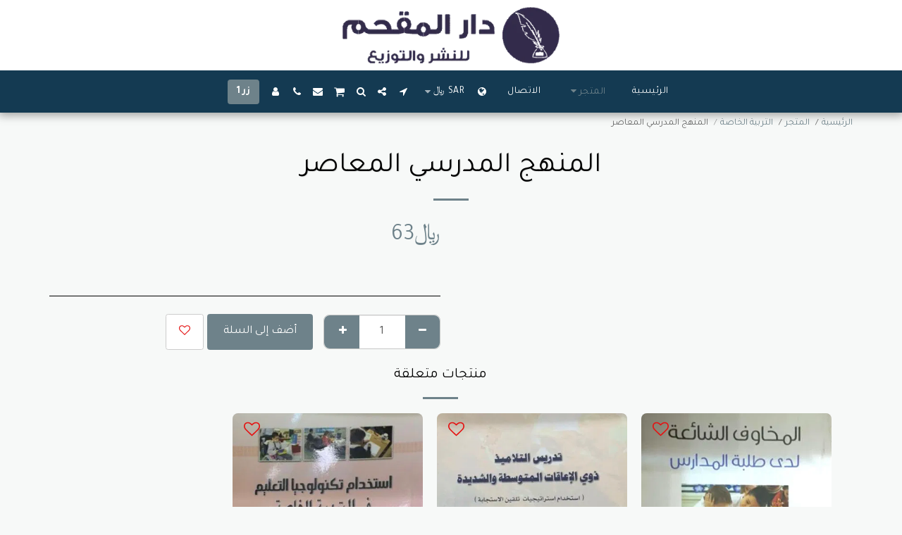

--- FILE ---
content_type: text/html; charset=utf-8
request_url: https://www.google.com/recaptcha/api2/aframe
body_size: 268
content:
<!DOCTYPE HTML><html><head><meta http-equiv="content-type" content="text/html; charset=UTF-8"></head><body><script nonce="1WKlXR1KnPG2vO4xrsWYlw">/** Anti-fraud and anti-abuse applications only. See google.com/recaptcha */ try{var clients={'sodar':'https://pagead2.googlesyndication.com/pagead/sodar?'};window.addEventListener("message",function(a){try{if(a.source===window.parent){var b=JSON.parse(a.data);var c=clients[b['id']];if(c){var d=document.createElement('img');d.src=c+b['params']+'&rc='+(localStorage.getItem("rc::a")?sessionStorage.getItem("rc::b"):"");window.document.body.appendChild(d);sessionStorage.setItem("rc::e",parseInt(sessionStorage.getItem("rc::e")||0)+1);localStorage.setItem("rc::h",'1768979680613');}}}catch(b){}});window.parent.postMessage("_grecaptcha_ready", "*");}catch(b){}</script></body></html>